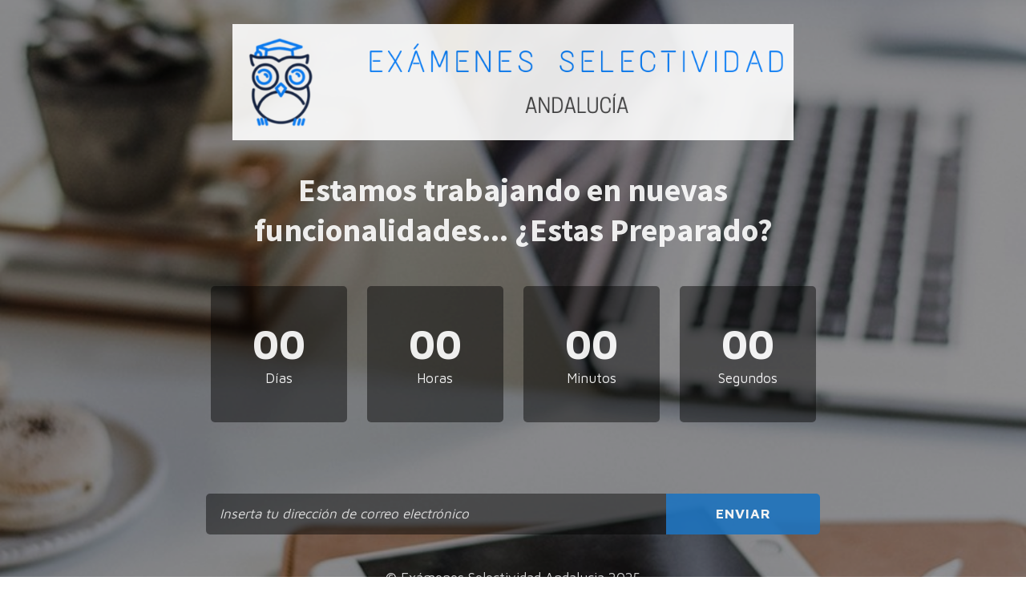

--- FILE ---
content_type: text/html; charset=UTF-8
request_url: https://www.examenesselectividadandalucia.com/ejercicios-resueltos-equilibrio-quimico-2017/
body_size: 3836
content:
<!DOCTYPE html>

<html lang="es">
    <head>
        <meta charset="UTF-8">
        <meta name="viewport" content="width=device-width, initial-scale=1">

        <!-- SEO -->
<title>Exámenes Selectividad Andalucía</title><meta name="description" content="Exámenes Selectividad Andalucía Resueltos, Oficiales y mucho más. De todas las asignaturas, como inglés, matemáticas, historia, física, química, matemáticas de sociales, lengua, etc."/>
<!-- og meta for facebook, googleplus -->
<meta property="og:title" content="Exámenes Selectividad Andalucía"/>
<meta property="og:description" content="Exámenes Selectividad Andalucía Resueltos, Oficiales y mucho más. De todas las asignaturas, como inglés, matemáticas, historia, física, química, matemáticas de sociales, lengua, etc."/>
<meta property="og:url" content="https://www.examenesselectividadandalucia.com"/>
<meta property="og:type" content="website" />
<meta property="og:image" content="https://www.examenesselectividadandalucia.com/wp-content/uploads/2020/07/image-4.jpg"/>

<!-- twitter meta -->
<meta name="twitter:card" content="summary_large_image"/>
<meta name="twitter:title" content="Exámenes Selectividad Andalucía"/>
<meta name="twitter:description" content="Exámenes Selectividad Andalucía Resueltos, Oficiales y mucho más. De todas las asignaturas, como inglés, matemáticas, historia, física, química, matemáticas de sociales, lengua, etc."/>
<meta name="twitter:url" content="https://www.examenesselectividadandalucia.com"/>
<meta name="twitter:image" content="https://www.examenesselectividadandalucia.com/wp-content/uploads/2020/07/image-4.jpg"/>

<link rel="icon" href="https://www.examenesselectividadandalucia.com/wp-content/uploads/2019/10/cropped-Logo-150x150.png" sizes="32x32" />
<link rel="icon" href="https://www.examenesselectividadandalucia.com/wp-content/uploads/2019/10/cropped-Logo-300x300.png" sizes="192x192" />
<link rel="apple-touch-icon" href="https://www.examenesselectividadandalucia.com/wp-content/uploads/2019/10/cropped-Logo-300x300.png" />
<meta name="msapplication-TileImage" content="https://www.examenesselectividadandalucia.com/wp-content/uploads/2019/10/cropped-Logo-300x300.png" />
<link rel="stylesheet" href="https://www.examenesselectividadandalucia.com/wp-content/plugins/cmp-coming-soon-maintenance/themes/countdown/style.css?v=4.1.13" type="text/css" media="all">
<link rel="stylesheet" href="https://www.examenesselectividadandalucia.com/wp-content/plugins/cmp-coming-soon-maintenance/css/animate.min.css">
<link href="https://cdnjs.cloudflare.com/ajax/libs/font-awesome/5.14.0/css/all.min.css" rel="stylesheet" >
<link href="https://fonts.googleapis.com/css?family=Source+Sans+Pro:700%7CMaven+Pro:400,700,400&amp;subset=greek,cyrillic-ext,latin-ext,cyrillic,latin,vietnamese,greek-ext" rel="stylesheet">

        
        <style>
            body,input, select, textarea, button {font-family:'Maven Pro', 'sans-serif';color:#ffffff;}
            input {font-family: Maven Pro, 'Font Awesome 5 Free';}
            
            body {font-size:17px;}
            h1,h2,h3,h4,h5,h6 {font-family:'Source Sans Pro', 'sans-serif';}
            a {color:#ffffff;}
            .cmp-subscribe input[type="submit"] {background-color: #1e73be;}
            .cmp-subscribe ::-webkit-input-placeholder {color: hsl( 0, 0%, 90%);}
            .cmp-subscribe ::-moz-placeholder {color: hsl( 0, 0%, 90%);}
            .cmp-subscribe :-ms-input-placeholder {color: hsl( 0, 0%, 90%);}
            .cmp-subscribe ::-moz-placeholder {color: hsl( 0, 0%, 90%);}
            .input-icon:before, .cmp-subscribe input[type="email"],.cmp-subscribe input[type="text"]{color: hsl( 0, 0%, 90%);}
            /* input[type="email"],input[type="text"] {border:1px solid hsl( 0, 0%, 90%);} */
            footer, footer a {color: hsl( 0, 0%, 90%);}
            .social-list.body a {background-color: #ffffff;}
            .social-list.body a:hover {background-color: #1e73be;}
            .social-list.footer a:hover {color: #1e73be;}
            .social-list.footer li:not(:last-of-type)::after {background-color: hsl( 0, 0%, 90%);}
            
            .inner-content p {line-height: 1.6; letter-spacing: 0px;font-weight:400;; }
            h1:not(.text-logo),h2, h3,h4,h5,h6,.text-logo-wrapper {font-size:2.3529411764706em;letter-spacing: 0px;  font-weight:700;; }
            h1 { font-weight:700;;}
        </style>

        

<style>
    .wp-video {margin: 0 auto;}
    .wp-video-shortcode {max-width: 100%;}
    .grecaptcha-badge {display: none!important;}
    .text-logo {display: inline-block;}
    #gdpr-checkbox {-webkit-appearance: checkbox;-moz-appearance: checkbox;width: initial;height: initial;}
    #counter.expired {display: none; }
    input, button {
        box-shadow: inset 0 0 0 0 !important;
        -webkit-box-shadow: inset 0 0 0 0 !important;
        -webkit-appearance: none;
        outline: none;
    }
</style>




    </head>

    <body id="body">

        
        <div id="background-wrapper">
             <div id="background-image" class="image" style="background-image:url('https://www.examenesselectividadandalucia.com/wp-content/uploads/2020/07/image-4.jpg')"></div><div class="background-overlay solid-color" style="background-color:#0a0a0a;opacity:0.4"></div>        </div>

        <div class="inner-wrap">
            <div class="inner-content">
                <div class="logo-wrapper image"><a href="https://www.examenesselectividadandalucia.com" style="text-decoration:none"><img src="https://www.examenesselectividadandalucia.com/wp-content/uploads/2020/07/Cabecera_A.png" class="graphic-logo" alt="logo"></a></div><h2 class="cmp-title animated ">Estamos trabajando en nuevas funcionalidades... ¿Estas Preparado?</h2>    <div id="counter" class="" data-date="1741172400">
        <div class="counter-box">
            <div class="counter-inner">
                <span id="counter-day" class="counter-number">00</span>
                <p class="counter-label">Días</p>
            </div>
        </div>    
                <div class="counter-box">
            <div class="counter-inner">
                <span id="counter-hour" class="counter-number">00</span>
                <p class="counter-label">Horas</p>
            </div>
        </div>
                        <div class="counter-box">
            <div class="counter-inner">
                <span id="counter-minute" class="counter-number">00</span>
                <p class="counter-label">Minutos</p>
            </div>
        </div>  
                        <div class="counter-box">
            <div class="counter-inner">
                <span id="counter-second" class="counter-number">00</span>
                <p class="counter-label">Segundos</p>
            </div>
        </div> 
            </div>
    
<form id="subscribe-form" method="post" class="cmp-subscribe">
    <div class="cmp-form-inputs">

        <input type="hidden" id="cmp_subscribe_field" name="cmp_subscribe_field" value="caccb4388d" /><input type="hidden" name="_wp_http_referer" value="/ejercicios-resueltos-equilibrio-quimico-2017/" />        
                <input type="email" id="email-subscribe" name="email" placeholder="Inserta tu dirección de correo electrónico" required> 
                                <input type="submit" id="submit-subscribe" value="Enviar">
                
        <div style="display: none;">
            <input type="text" name="form_honeypot" value="" tabindex="-1" autocomplete="off">
        </div>

        <div id="subscribe-response"></div>

        <div id="subscribe-overlay"></div>
    </div>

    
</form>

<script>
window.addEventListener('DOMContentLoaded',function(event) {

const form = document.getElementById('subscribe-form');
const submitButton = form.querySelector('#submit-subscribe');
const resultElement = form.querySelector('#subscribe-response');
const emailInput =  form.querySelector('#email-subscribe');
const firstnameInput =  form.querySelector('#firstname-subscribe');
const lastnameInput =  form.querySelector('#lastname-subscribe');
const gdprCheckbox = form.querySelector('#gdpr-checkbox');

submitButton.onclick = function( e ) {
    e.preventDefault();

    // check GDPR checkbox
    if ( gdprCheckbox && gdprCheckbox.checked === false ) {
        resultElement.innerHTML = 'Debes aceptar nuestros términos y condiciones.';
        return false;
    } 
    
     
        // submit form
        subForm( form, resultElement, emailInput, firstnameInput, lastnameInput );
            
}

form.onsubmit = function(){ // Prevent page refresh
    return false;
}

});
</script>


             </div>

            <footer>
                        <div class="social-wrapper">
                                                    </div>
                        <p class="copyright">© Exámenes Selectividad Andalucia 2025 <br> Todos los derechos reservados</p></footer>        </div>

        
    <!-- Fade in background image after load -->
    <script>
        window.addEventListener("load",function(event) {
            init();
        });

        function init(){

            var image = document.getElementById('background-image');
            var body = document.getElementById('body');
            
            if ( image === null ) {
                image = document.getElementById('body');
            } 

            if ( image != null ) {
                if ( image.className !== 'image-unsplash') {
                    image.classList.add('loaded');
                    body.classList.add('loaded');
                }
            }

                    }
    </script>

        <script>
        document.addEventListener("DOMContentLoaded", function() { 
            var counter = document.getElementById("counter") ? document.getElementById("counter") : document.getElementById("cmp-counter");
            var cmp_nonce = '7762bbd15b';
            var cmp_status = 'no-action';

            if ( !counter ) {
                return;
            }
            var unixtime = counter.getAttribute("data-date");
            var date = new Date(unixtime*1000);
            var countDownDate = new Date(date).getTime();
        
            var dayElement = document.getElementById("counter-day");
            var hourElement = document.getElementById("counter-hour");
            var minuteElement = document.getElementById("counter-minute");
            var secondElement = document.getElementById("counter-second");
            
            // Update the count down every 1 second
            var timerInt = setInterval(function() {
                // Get today date
                var now = new Date().getTime();
                
                // Find the distance between now an the count down date
                var distance = countDownDate - now;
                // Time calculations for days, hours, minutes and seconds
                var days = Math.floor(distance / (1000 * 60 * 60 * 24));
                var hours = Math.floor((distance % (1000 * 60 * 60 * 24)) / (1000 * 60 * 60));
                var minutes = Math.floor((distance % (1000 * 60 * 60)) / (1000 * 60));
                var seconds = Math.floor((distance % (1000 * 60)) / 1000);
                
                if (days < 10) {
                    days = "0" + days;
                }
                if (hours < 10) {
                    hours = "0" + hours;
                }
                if (minutes < 10) {
                    minutes = "0" + minutes;
                }
                if (seconds < 10) {
                    seconds = "0" + seconds;
                }
                if (distance >= 0) {
                    dayElement ? dayElement.innerHTML = days : null;
                        hourElement ? hourElement.innerHTML = hours : null;
                        minuteElement ? minuteElement.innerHTML = minutes : null;
                        secondElement ? secondElement.innerHTML = seconds : null;  
                }

                                
            }, 1000);

            
        });
    </script>
    
    <script>
        /* Subscribe form script */
        var ajaxWpUrl = 'https://www.examenesselectividadandalucia.com/wp-admin/admin-ajax.php';
        var {pathname} = new URL(ajaxWpUrl);
        var ajaxurl = `${location.protocol}//${location.hostname}${pathname}`;
        var security = '249a3071b8';
        var msg = '';
        subForm = function( form, resultElement, emailInput, firstnameInput, lastnameInput, token = '' ) {
            if ( emailInput.value !== '' ) {
                const firstname = firstnameInput === null ? '' : firstnameInput.value;
                const lastname = lastnameInput === null ? '' : lastnameInput.value;

                fetch( ajaxurl, {
                    method: 'POST',
                    headers: {
                        'Content-Type': 'application/x-www-form-urlencoded; charset=utf-8',
                        'Access-Control-Allow-Origin': '*',
                    },
                    body: `action=niteo_subscribe&ajax=true&form_honeypot=&email=${ encodeURIComponent(emailInput.value) }&firstname=${ encodeURIComponent(firstname) }&lastname=${ encodeURIComponent(lastname) }&security=${ security }&token=${ token }`,
                    credentials: 'same-origin'
                } )
                .then( (res) => {
                    return res.json();
                } )
                .then( (data) => {
                    resultElement.innerHTML = data.message; // Display the result inside result element.
                    form.classList.add('-subscribed');
                    if (data.status == 1) {
                        form.classList.remove('-subscribe-failed');
                        form.classList.add('-subscribe-successful');
                        emailInput.value = '';
                        firstnameInput ? firstnameInput.value = '' : null;
                        lastnameInput ? lastnameInput.value = '' : null;
                        
                    } else {
                        form.classList.add('-subscribe-failed');
                    }
                } )
                .catch(function(error) { console.log(error.message); });

            } else {
                resultElement.innerHTML = '¡Vaya! El correo electrónico está en blanco.';
            }
        }
    </script>

<!-- Build by CMP – Coming Soon Maintenance Plugin by NiteoThemes -->
<!-- Visit plugin page https://wordpress.org/plugins/cmp-coming-soon-maintenance/ -->
<!-- More CMP Themes on https://niteothemes.com -->    </body>
</html>


<!-- Page cached by LiteSpeed Cache 6.5.4 on 2026-01-18 16:21:13 -->